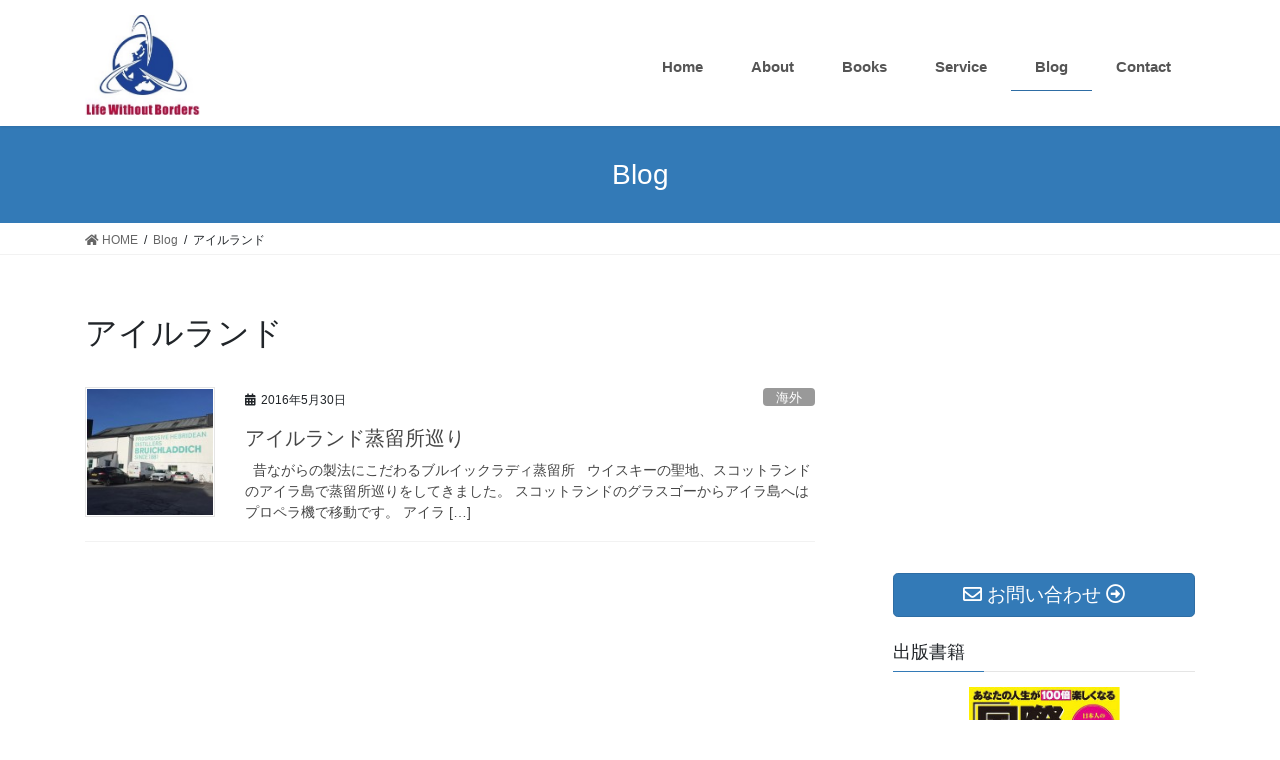

--- FILE ---
content_type: text/html; charset=UTF-8
request_url: https://life-without-borders.com/tag/%E3%82%A2%E3%82%A4%E3%83%AB%E3%83%A9%E3%83%B3%E3%83%89/
body_size: 12307
content:
<!DOCTYPE html>
<html lang="ja">
<head>
<meta charset="utf-8">
<meta http-equiv="X-UA-Compatible" content="IE=edge">
<meta name="viewport" content="width=device-width, initial-scale=1">
<title>アイルランド | 国際自由人公式サイト-Life Without Borders-</title>
<meta name='robots' content='max-image-preview:large' />
<link rel='dns-prefetch' href='//s.w.org' />
<link rel="alternate" type="application/rss+xml" title="国際自由人公式サイト-Life Without Borders- &raquo; フィード" href="https://life-without-borders.com/feed/" />
<link rel="alternate" type="application/rss+xml" title="国際自由人公式サイト-Life Without Borders- &raquo; コメントフィード" href="https://life-without-borders.com/comments/feed/" />
<link rel="alternate" type="application/rss+xml" title="国際自由人公式サイト-Life Without Borders- &raquo; アイルランド タグのフィード" href="https://life-without-borders.com/tag/%e3%82%a2%e3%82%a4%e3%83%ab%e3%83%a9%e3%83%b3%e3%83%89/feed/" />
<meta name="description" content="アイルランド について 国際自由人公式サイト-Life Without Borders- 国際自由人の公式サイト。世界に目覚めよう。そのとき、すべてが始まる。 国境を越えて、自分らしい人生をデザインする「国際自由人」になろう！" />		<script type="text/javascript">
			window._wpemojiSettings = {"baseUrl":"https:\/\/s.w.org\/images\/core\/emoji\/13.0.1\/72x72\/","ext":".png","svgUrl":"https:\/\/s.w.org\/images\/core\/emoji\/13.0.1\/svg\/","svgExt":".svg","source":{"concatemoji":"https:\/\/life-without-borders.com\/wp-includes\/js\/wp-emoji-release.min.js?ver=5.7.14"}};
			!function(e,a,t){var n,r,o,i=a.createElement("canvas"),p=i.getContext&&i.getContext("2d");function s(e,t){var a=String.fromCharCode;p.clearRect(0,0,i.width,i.height),p.fillText(a.apply(this,e),0,0);e=i.toDataURL();return p.clearRect(0,0,i.width,i.height),p.fillText(a.apply(this,t),0,0),e===i.toDataURL()}function c(e){var t=a.createElement("script");t.src=e,t.defer=t.type="text/javascript",a.getElementsByTagName("head")[0].appendChild(t)}for(o=Array("flag","emoji"),t.supports={everything:!0,everythingExceptFlag:!0},r=0;r<o.length;r++)t.supports[o[r]]=function(e){if(!p||!p.fillText)return!1;switch(p.textBaseline="top",p.font="600 32px Arial",e){case"flag":return s([127987,65039,8205,9895,65039],[127987,65039,8203,9895,65039])?!1:!s([55356,56826,55356,56819],[55356,56826,8203,55356,56819])&&!s([55356,57332,56128,56423,56128,56418,56128,56421,56128,56430,56128,56423,56128,56447],[55356,57332,8203,56128,56423,8203,56128,56418,8203,56128,56421,8203,56128,56430,8203,56128,56423,8203,56128,56447]);case"emoji":return!s([55357,56424,8205,55356,57212],[55357,56424,8203,55356,57212])}return!1}(o[r]),t.supports.everything=t.supports.everything&&t.supports[o[r]],"flag"!==o[r]&&(t.supports.everythingExceptFlag=t.supports.everythingExceptFlag&&t.supports[o[r]]);t.supports.everythingExceptFlag=t.supports.everythingExceptFlag&&!t.supports.flag,t.DOMReady=!1,t.readyCallback=function(){t.DOMReady=!0},t.supports.everything||(n=function(){t.readyCallback()},a.addEventListener?(a.addEventListener("DOMContentLoaded",n,!1),e.addEventListener("load",n,!1)):(e.attachEvent("onload",n),a.attachEvent("onreadystatechange",function(){"complete"===a.readyState&&t.readyCallback()})),(n=t.source||{}).concatemoji?c(n.concatemoji):n.wpemoji&&n.twemoji&&(c(n.twemoji),c(n.wpemoji)))}(window,document,window._wpemojiSettings);
		</script>
		<style type="text/css">
img.wp-smiley,
img.emoji {
	display: inline !important;
	border: none !important;
	box-shadow: none !important;
	height: 1em !important;
	width: 1em !important;
	margin: 0 .07em !important;
	vertical-align: -0.1em !important;
	background: none !important;
	padding: 0 !important;
}
</style>
	<link rel='stylesheet' id='vkExUnit_common_style-css'  href='https://life-without-borders.com/wp-content/plugins/vk-all-in-one-expansion-unit/assets/css/vkExUnit_style.css?ver=9.67.2.0' type='text/css' media='all' />
<style id='vkExUnit_common_style-inline-css' type='text/css'>
:root {--ver_page_top_button_url:url(https://life-without-borders.com/wp-content/plugins/vk-all-in-one-expansion-unit/assets/images/to-top-btn-icon.svg);}@font-face {font-weight: normal;font-style: normal;font-family: "vk_sns";src: url("https://life-without-borders.com/wp-content/plugins/vk-all-in-one-expansion-unit/inc/sns/icons/fonts/vk_sns.eot?-bq20cj");src: url("https://life-without-borders.com/wp-content/plugins/vk-all-in-one-expansion-unit/inc/sns/icons/fonts/vk_sns.eot?#iefix-bq20cj") format("embedded-opentype"),url("https://life-without-borders.com/wp-content/plugins/vk-all-in-one-expansion-unit/inc/sns/icons/fonts/vk_sns.woff?-bq20cj") format("woff"),url("https://life-without-borders.com/wp-content/plugins/vk-all-in-one-expansion-unit/inc/sns/icons/fonts/vk_sns.ttf?-bq20cj") format("truetype"),url("https://life-without-borders.com/wp-content/plugins/vk-all-in-one-expansion-unit/inc/sns/icons/fonts/vk_sns.svg?-bq20cj#vk_sns") format("svg");}
</style>
<link rel='stylesheet' id='wp-block-library-css'  href='https://life-without-borders.com/wp-includes/css/dist/block-library/style.min.css?ver=5.7.14' type='text/css' media='all' />
<link rel='stylesheet' id='contact-form-7-css'  href='https://life-without-borders.com/wp-content/plugins/contact-form-7/includes/css/styles.css?ver=5.4.2' type='text/css' media='all' />
<link rel='stylesheet' id='vk-swiper-style-css'  href='https://life-without-borders.com/wp-content/plugins/vk-blocks/inc/vk-swiper/package/assets/css/swiper.min.css?ver=5.4.5' type='text/css' media='all' />
<link rel='stylesheet' id='bootstrap-4-style-css'  href='https://life-without-borders.com/wp-content/themes/lightning/_g2/library/bootstrap-4/css/bootstrap.min.css?ver=4.5.0' type='text/css' media='all' />
<link rel='stylesheet' id='lightning-common-style-css'  href='https://life-without-borders.com/wp-content/themes/lightning/_g2/assets/css/common.css?ver=14.1.6' type='text/css' media='all' />
<style id='lightning-common-style-inline-css' type='text/css'>
/* vk-mobile-nav */:root {--vk-mobile-nav-menu-btn-bg-src: url("https://life-without-borders.com/wp-content/themes/lightning/_g2/inc/vk-mobile-nav/package//images/vk-menu-btn-black.svg");--vk-mobile-nav-menu-btn-close-bg-src: url("https://life-without-borders.com/wp-content/themes/lightning/_g2/inc/vk-mobile-nav/package//images/vk-menu-close-black.svg");--vk-menu-acc-icon-open-black-bg-src: url("https://life-without-borders.com/wp-content/themes/lightning/_g2/inc/vk-mobile-nav/package//images/vk-menu-acc-icon-open-black.svg");--vk-menu-acc-icon-open-white-bg-src: url("https://life-without-borders.com/wp-content/themes/lightning/_g2/inc/vk-mobile-nav/package//images/vk-menu-acc-icon-open-white.svg");--vk-menu-acc-icon-close-black-bg-src: url("https://life-without-borders.com/wp-content/themes/lightning/_g2/inc/vk-mobile-nav/package//images/vk-menu-close-black.svg");--vk-menu-acc-icon-close-white-bg-src: url("https://life-without-borders.com/wp-content/themes/lightning/_g2/inc/vk-mobile-nav/package//images/vk-menu-close-white.svg");}
</style>
<link rel='stylesheet' id='lightning-design-style-css'  href='https://life-without-borders.com/wp-content/themes/lightning/_g2/design-skin/origin2/css/style.css?ver=14.1.6' type='text/css' media='all' />
<style id='lightning-design-style-inline-css' type='text/css'>
/* ltg common custom */:root {--vk-menu-acc-btn-border-color:#333;--vk-color-primary:#337ab7;--vk-color-primary-dark:#2e6da4;--color-key:#337ab7;--color-key-dark:#2e6da4;}.veu_color_txt_key { color:#2e6da4 ; }.veu_color_bg_key { background-color:#2e6da4 ; }.veu_color_border_key { border-color:#2e6da4 ; }.btn-default { border-color:#337ab7;color:#337ab7;}.btn-default:focus,.btn-default:hover { border-color:#337ab7;background-color: #337ab7; }.wp-block-search__button,.btn-primary { background-color:#337ab7;border-color:#2e6da4; }.wp-block-search__button:focus,.wp-block-search__button:hover,.btn-primary:not(:disabled):not(.disabled):active,.btn-primary:focus,.btn-primary:hover { background-color:#2e6da4;border-color:#337ab7; }.btn-outline-primary { color : #337ab7 ; border-color:#337ab7; }.btn-outline-primary:not(:disabled):not(.disabled):active,.btn-outline-primary:focus,.btn-outline-primary:hover { color : #fff; background-color:#337ab7;border-color:#2e6da4; }a { color:#337ab7; }
.tagcloud a:before { font-family: "Font Awesome 5 Free";content: "\f02b";font-weight: bold; }
.media .media-body .media-heading a:hover { color:#337ab7; }@media (min-width: 768px){.gMenu > li:before,.gMenu > li.menu-item-has-children::after { border-bottom-color:#2e6da4 }.gMenu li li { background-color:#2e6da4 }.gMenu li li a:hover { background-color:#337ab7; }} /* @media (min-width: 768px) */.page-header { background-color:#337ab7; }h2,.mainSection-title { border-top-color:#337ab7; }h3:after,.subSection-title:after { border-bottom-color:#337ab7; }ul.page-numbers li span.page-numbers.current,.page-link dl .post-page-numbers.current { background-color:#337ab7; }.pager li > a { border-color:#337ab7;color:#337ab7;}.pager li > a:hover { background-color:#337ab7;color:#fff;}.siteFooter { border-top-color:#337ab7; }dt { border-left-color:#337ab7; }:root {--g_nav_main_acc_icon_open_url:url(https://life-without-borders.com/wp-content/themes/lightning/_g2/inc/vk-mobile-nav/package/images/vk-menu-acc-icon-open-black.svg);--g_nav_main_acc_icon_close_url: url(https://life-without-borders.com/wp-content/themes/lightning/_g2/inc/vk-mobile-nav/package/images/vk-menu-close-black.svg);--g_nav_sub_acc_icon_open_url: url(https://life-without-borders.com/wp-content/themes/lightning/_g2/inc/vk-mobile-nav/package/images/vk-menu-acc-icon-open-white.svg);--g_nav_sub_acc_icon_close_url: url(https://life-without-borders.com/wp-content/themes/lightning/_g2/inc/vk-mobile-nav/package/images/vk-menu-close-white.svg);}
</style>
<link rel='stylesheet' id='vk-blocks-build-css-css'  href='https://life-without-borders.com/wp-content/plugins/vk-blocks/inc/vk-blocks/build/block-build.css?ver=1.16.1' type='text/css' media='all' />
<style id='vk-blocks-build-css-inline-css' type='text/css'>
:root {--vk_flow-arrow: url(https://life-without-borders.com/wp-content/plugins/vk-blocks/inc/vk-blocks/images/arrow_bottom.svg);--vk_image-mask-wave01: url(https://life-without-borders.com/wp-content/plugins/vk-blocks/inc/vk-blocks/images/wave01.svg);--vk_image-mask-wave02: url(https://life-without-borders.com/wp-content/plugins/vk-blocks/inc/vk-blocks/images/wave02.svg);--vk_image-mask-wave03: url(https://life-without-borders.com/wp-content/plugins/vk-blocks/inc/vk-blocks/images/wave03.svg);--vk_image-mask-wave04: url(https://life-without-borders.com/wp-content/plugins/vk-blocks/inc/vk-blocks/images/wave04.svg);}

	:root {

		--vk-balloon-border-width:1px;

		--vk-balloon-speech-offset:-12px;
	}
	
</style>
<link rel='stylesheet' id='lightning-theme-style-css'  href='https://life-without-borders.com/wp-content/themes/lightning_child/style.css?ver=14.1.6' type='text/css' media='all' />
<link rel='stylesheet' id='vk-font-awesome-css'  href='https://life-without-borders.com/wp-content/themes/lightning/inc/font-awesome/package/versions/5/css/all.min.css?ver=5.13.0' type='text/css' media='all' />
<script type='text/javascript' src='https://life-without-borders.com/wp-includes/js/jquery/jquery.min.js?ver=3.5.1' id='jquery-core-js'></script>
<script type='text/javascript' src='https://life-without-borders.com/wp-includes/js/jquery/jquery-migrate.min.js?ver=3.3.2' id='jquery-migrate-js'></script>
<link rel="https://api.w.org/" href="https://life-without-borders.com/wp-json/" /><link rel="alternate" type="application/json" href="https://life-without-borders.com/wp-json/wp/v2/tags/230" /><link rel="EditURI" type="application/rsd+xml" title="RSD" href="https://life-without-borders.com/xmlrpc.php?rsd" />
<link rel="wlwmanifest" type="application/wlwmanifest+xml" href="https://life-without-borders.com/wp-includes/wlwmanifest.xml" /> 
<meta name="generator" content="WordPress 5.7.14" />
<style id="lightning-color-custom-for-plugins" type="text/css">/* ltg theme common */.color_key_bg,.color_key_bg_hover:hover{background-color: #337ab7;}.color_key_txt,.color_key_txt_hover:hover{color: #337ab7;}.color_key_border,.color_key_border_hover:hover{border-color: #337ab7;}.color_key_dark_bg,.color_key_dark_bg_hover:hover{background-color: #2e6da4;}.color_key_dark_txt,.color_key_dark_txt_hover:hover{color: #2e6da4;}.color_key_dark_border,.color_key_dark_border_hover:hover{border-color: #2e6da4;}</style><!-- [ VK All in One Expansion Unit OGP ] -->
<meta property="og:site_name" content="国際自由人公式サイト-Life Without Borders-" />
<meta property="og:url" content="https://life-without-borders.com/distilleries-in-ireland/" />
<meta property="og:title" content="アイルランド蒸留所巡り | 国際自由人公式サイト-Life Without Borders-" />
<meta property="og:description" content="アイルランド について 国際自由人公式サイト-Life Without Borders- 国際自由人の公式サイト。世界に目覚めよう。そのとき、すべてが始まる。 国境を越えて、自分らしい人生をデザインする「国際自由人」になろう！" />
<meta property="og:type" content="article" />
<!-- [ / VK All in One Expansion Unit OGP ] -->
<!-- [ VK All in One Expansion Unit twitter card ] -->
<meta name="twitter:card" content="summary_large_image">
<meta name="twitter:description" content="アイルランド について 国際自由人公式サイト-Life Without Borders- 国際自由人の公式サイト。世界に目覚めよう。そのとき、すべてが始まる。 国境を越えて、自分らしい人生をデザインする「国際自由人」になろう！">
<meta name="twitter:title" content="アイルランド蒸留所巡り | 国際自由人公式サイト-Life Without Borders-">
<meta name="twitter:url" content="https://life-without-borders.com/distilleries-in-ireland/">
	<meta name="twitter:domain" content="life-without-borders.com">
	<meta name="twitter:site" content="@markfujimura">
	<!-- [ / VK All in One Expansion Unit twitter card ] -->
	<link rel="icon" href="https://life-without-borders.com/wp-content/uploads/2016/01/cropped-LWB-logo_ja_w200-32x32.png" sizes="32x32" />
<link rel="icon" href="https://life-without-borders.com/wp-content/uploads/2016/01/cropped-LWB-logo_ja_w200-192x192.png" sizes="192x192" />
<link rel="apple-touch-icon" href="https://life-without-borders.com/wp-content/uploads/2016/01/cropped-LWB-logo_ja_w200-180x180.png" />
<meta name="msapplication-TileImage" content="https://life-without-borders.com/wp-content/uploads/2016/01/cropped-LWB-logo_ja_w200-270x270.png" />

</head>
<body class="archive tag tag-230 post-type-post vk-blocks sidebar-fix sidebar-fix-priority-top bootstrap4 device-pc fa_v5_css">
<a class="skip-link screen-reader-text" href="#main">コンテンツへスキップ</a>
<a class="skip-link screen-reader-text" href="#vk-mobile-nav">ナビゲーションに移動</a>
<header class="siteHeader">
		<div class="container siteHeadContainer">
		<div class="navbar-header">
						<p class="navbar-brand siteHeader_logo">
			<a href="https://life-without-borders.com/">
				<span><img src="https://life-without-borders.com/wp-content/uploads/2020/04/logo-lwb265-1.jpg" alt="国際自由人公式サイト-Life Without Borders-" /></span>
			</a>
			</p>
					</div>

					<div id="gMenu_outer" class="gMenu_outer">
				<nav class="menu-global-navigation-menu-container"><ul id="menu-global-navigation-menu" class="menu gMenu vk-menu-acc"><li id="menu-item-2760" class="menu-item menu-item-type-custom menu-item-object-custom menu-item-home"><a href="https://life-without-borders.com/"><strong class="gMenu_name">Home</strong></a></li>
<li id="menu-item-453" class="menu-item menu-item-type-post_type menu-item-object-page menu-item-has-children"><a href="https://life-without-borders.com/about/"><strong class="gMenu_name">About</strong></a>
<ul class="sub-menu">
	<li id="menu-item-2682" class="menu-item menu-item-type-post_type menu-item-object-page"><a href="https://life-without-borders.com/activities/">活動紹介</a></li>
	<li id="menu-item-454" class="menu-item menu-item-type-post_type menu-item-object-page"><a href="https://life-without-borders.com/media-history/">メディア出演・掲載</a></li>
</ul>
</li>
<li id="menu-item-455" class="menu-item menu-item-type-post_type menu-item-object-page"><a href="https://life-without-borders.com/books/"><strong class="gMenu_name">Books</strong></a></li>
<li id="menu-item-1252" class="menu-item menu-item-type-post_type menu-item-object-page"><a href="https://life-without-borders.com/service/"><strong class="gMenu_name">Service</strong></a></li>
<li id="menu-item-452" class="menu-item menu-item-type-post_type menu-item-object-page current_page_parent menu-item-has-children current-menu-ancestor"><a href="https://life-without-borders.com/blogs/"><strong class="gMenu_name">Blog</strong></a>
<ul class="sub-menu">
	<li id="menu-item-1495" class="menu-item menu-item-type-taxonomy menu-item-object-category"><a href="https://life-without-borders.com/category/way-of-living/">生き方・哲学</a></li>
	<li id="menu-item-1496" class="menu-item menu-item-type-taxonomy menu-item-object-category menu-item-has-children"><a href="https://life-without-borders.com/category/communication/">コミュニケーション</a>
	<ul class="sub-menu">
		<li id="menu-item-1497" class="menu-item menu-item-type-taxonomy menu-item-object-category"><a href="https://life-without-borders.com/category/communication/networking/">人脈作り</a></li>
	</ul>
</li>
	<li id="menu-item-770" class="menu-item menu-item-type-taxonomy menu-item-object-category menu-item-has-children"><a href="https://life-without-borders.com/category/child-raising/">子育て</a>
	<ul class="sub-menu">
		<li id="menu-item-771" class="menu-item menu-item-type-taxonomy menu-item-object-category"><a href="https://life-without-borders.com/category/child-raising/global/">グローバル環境</a></li>
		<li id="menu-item-834" class="menu-item menu-item-type-taxonomy menu-item-object-category"><a href="https://life-without-borders.com/category/child-raising/overseas-education-emigration/">留学・教育移住</a></li>
	</ul>
</li>
	<li id="menu-item-674" class="menu-item menu-item-type-taxonomy menu-item-object-category menu-item-has-children"><a href="https://life-without-borders.com/category/lifestyle/">ライフスタイル</a>
	<ul class="sub-menu">
		<li id="menu-item-675" class="menu-item menu-item-type-taxonomy menu-item-object-category menu-item-has-children"><a href="https://life-without-borders.com/category/lifestyle/overseas-life/">海外</a>
		<ul class="sub-menu">
			<li id="menu-item-1498" class="menu-item menu-item-type-taxonomy menu-item-object-category"><a href="https://life-without-borders.com/category/lifestyle/overseas-life/lifestyle-emigration/">移住</a></li>
			<li id="menu-item-730" class="menu-item menu-item-type-taxonomy menu-item-object-category menu-item-has-children"><a href="https://life-without-borders.com/category/lifestyle/overseas-life/overseas-info/">生活情報</a>
			<ul class="sub-menu">
				<li id="menu-item-731" class="menu-item menu-item-type-taxonomy menu-item-object-category"><a href="https://life-without-borders.com/category/lifestyle/overseas-life/overseas-info/netherlands/">オランダ</a></li>
			</ul>
</li>
			<li id="menu-item-676" class="menu-item menu-item-type-taxonomy menu-item-object-category menu-item-has-children"><a href="https://life-without-borders.com/category/lifestyle/overseas-life/overseas-thinking/">現地で感じること</a>
			<ul class="sub-menu">
				<li id="menu-item-677" class="menu-item menu-item-type-taxonomy menu-item-object-category"><a href="https://life-without-borders.com/category/lifestyle/overseas-life/overseas-thinking/overseas-beijing/">北京編</a></li>
			</ul>
</li>
			<li id="menu-item-1499" class="menu-item menu-item-type-taxonomy menu-item-object-category"><a href="https://life-without-borders.com/category/lifestyle/overseas-life/visa/">ビザ情報</a></li>
		</ul>
</li>
		<li id="menu-item-1500" class="menu-item menu-item-type-taxonomy menu-item-object-category"><a href="https://life-without-borders.com/category/lifestyle/health/">健康</a></li>
	</ul>
</li>
	<li id="menu-item-772" class="menu-item menu-item-type-taxonomy menu-item-object-category menu-item-has-children"><a href="https://life-without-borders.com/category/investment/">投資・資産形成</a>
	<ul class="sub-menu">
		<li id="menu-item-1501" class="menu-item menu-item-type-taxonomy menu-item-object-category"><a href="https://life-without-borders.com/category/investment/money-literacy/">教養</a></li>
	</ul>
</li>
	<li id="menu-item-799" class="menu-item menu-item-type-taxonomy menu-item-object-category menu-item-has-children"><a href="https://life-without-borders.com/category/work-style/">働き方</a>
	<ul class="sub-menu">
		<li id="menu-item-1502" class="menu-item menu-item-type-taxonomy menu-item-object-category"><a href="https://life-without-borders.com/category/work-style/work-in-japan/">日本</a></li>
		<li id="menu-item-1503" class="menu-item menu-item-type-taxonomy menu-item-object-category"><a href="https://life-without-borders.com/category/work-style/work-abroad/">海外</a></li>
	</ul>
</li>
	<li id="menu-item-1494" class="menu-item menu-item-type-taxonomy menu-item-object-category"><a href="https://life-without-borders.com/category/bridge-between-japan-and-overseas/">日本と海外の橋渡し</a></li>
	<li id="menu-item-1504" class="menu-item menu-item-type-taxonomy menu-item-object-category"><a href="https://life-without-borders.com/category/skillup/">スキルアップ</a></li>
	<li id="menu-item-457" class="menu-item menu-item-type-taxonomy menu-item-object-category"><a href="https://life-without-borders.com/category/kokusai-jiyujin/why-overseas-emigration/">なぜ海外移住したのか</a></li>
	<li id="menu-item-1505" class="menu-item menu-item-type-taxonomy menu-item-object-category"><a href="https://life-without-borders.com/category/services/">サービス関連</a></li>
</ul>
</li>
<li id="menu-item-456" class="menu-item menu-item-type-post_type menu-item-object-page"><a href="https://life-without-borders.com/contact/"><strong class="gMenu_name">Contact</strong></a></li>
</ul></nav>			</div>
			</div>
	</header>

<div class="section page-header"><div class="container"><div class="row"><div class="col-md-12">
<div class="page-header_pageTitle">
Blog</div>
</div></div></div></div><!-- [ /.page-header ] -->


<!-- [ .breadSection ] --><div class="section breadSection"><div class="container"><div class="row"><ol class="breadcrumb" itemtype="http://schema.org/BreadcrumbList"><li id="panHome" itemprop="itemListElement" itemscope itemtype="http://schema.org/ListItem"><a itemprop="item" href="https://life-without-borders.com/"><span itemprop="name"><i class="fa fa-home"></i> HOME</span></a></li><li itemprop="itemListElement" itemscope itemtype="http://schema.org/ListItem"><a itemprop="item" href="https://life-without-borders.com/blogs/"><span itemprop="name">Blog</span></a></li><li><span>アイルランド</span></li></ol></div></div></div><!-- [ /.breadSection ] -->

<div class="section siteContent">
<div class="container">
<div class="row">
<div class="col mainSection mainSection-col-two baseSection vk_posts-mainSection" id="main" role="main">

	<header class="archive-header"><h1 class="archive-header_title">アイルランド</h1></header>
<div class="postList">


	
		<article class="media">
<div id="post-1801" class="post-1801 post type-post status-publish format-standard has-post-thumbnail hentry category-overseas-life tag-230 tag-231">
		<div class="media-left postList_thumbnail">
		<a href="https://life-without-borders.com/distilleries-in-ireland/">
		<img width="150" height="150" src="https://life-without-borders.com/wp-content/uploads/2016/05/bruichlanddich-150x150.jpg" class="media-object wp-post-image" alt="" loading="lazy" />		</a>
	</div>
		<div class="media-body">
		<div class="entry-meta">


<span class="published entry-meta_items">2016年5月30日</span>

<span class="entry-meta_items entry-meta_updated">/ 最終更新日時 : <span class="updated">2016年5月30日</span></span>


	
	<span class="vcard author entry-meta_items entry-meta_items_author"><span class="fn">藤村 正憲</span></span>



<span class="entry-meta_items entry-meta_items_term"><a href="https://life-without-borders.com/category/lifestyle/overseas-life/" class="btn btn-xs btn-primary entry-meta_items_term_button" style="background-color:#999999;border:none;">海外</a></span>
</div>
		<h1 class="media-heading entry-title"><a href="https://life-without-borders.com/distilleries-in-ireland/">アイルランド蒸留所巡り</a></h1>
		<a href="https://life-without-borders.com/distilleries-in-ireland/" class="media-body_excerpt"><p>&nbsp; 昔ながらの製法にこだわるブルイックラディ蒸留所 &nbsp; ウイスキーの聖地、スコットランドのアイラ島で蒸留所巡りをしてきました。 スコットランドのグラスゴーからアイラ島へはプロペラ機で移動です。 アイラ [&hellip;]</p>
</a>
	</div>
</div>
</article>

	
	
	
</div><!-- [ /.postList ] -->

</div><!-- [ /.mainSection ] -->

	<div class="col subSection sideSection sideSection-col-two baseSection">
				<aside class="widget_text widget widget_custom_html" id="custom_html-3"><div class="textwidget custom-html-widget"><iframe width="" height="" src="https://www.youtube.com/embed/X73WwMFxpqk" frameborder="0" allow="accelerometer; autoplay; encrypted-media; gyroscope; picture-in-picture" allowfullscreen></iframe></div></aside><aside class="widget widget_vkexunit_contact" id="vkexunit_contact-2"><div class="veu_contact"><a href="https://life-without-borders.com" class="btn btn-primary btn-lg btn-block contact_bt"><span class="contact_bt_txt"><i class="far fa-envelope"></i> お問い合わせ <i class="far fa-arrow-alt-circle-right"></i></span></a></div></aside><aside class="widget_text widget widget_custom_html" id="custom_html-5"><h1 class="widget-title subSection-title">出版書籍</h1><div class="textwidget custom-html-widget"><div class="footer_book"><a href="https://amzn.to/2Yh5qwo">
<div class="footer_book_img"><img src="https://life-without-borders.com/wp-content/uploads/2015/02/kokusai-jiyujin1-1.jpg" /></div>
<div class="footer_book_title">あなたの人生が100倍楽しくなる「国際自由人」という生き方</div>
</a></div></div></aside><aside class="widget_text widget widget_custom_html" id="custom_html-6"><div class="textwidget custom-html-widget"><div class="footer_book"><a href="https://amzn.to/2YiGJQg">
<div class="footer_book_img"><img src="https://life-without-borders.com/wp-content/uploads/2015/02/kokusai-jiyujin2-1.jpg" /></div>
<div class="footer_book_title">国際自由人 人生の主役に立ち戻るための新しい生き方</div>
</a></div></div></aside><aside class="widget_text widget widget_custom_html" id="custom_html-7"><div class="textwidget custom-html-widget"><div class="footer_book"><a href="https://amzn.to/3d486BQ">
<div class="footer_book_img"><img src="https://life-without-borders.com/wp-content/uploads/2015/02/planning-to-make-happy-life-1.jpg" /></div>
<div class="footer_book_title">さあ、あなたも「世界一住みたい国」で幸せに暮らす計画を立ててみよう!</div></a></div></div></aside><aside class="widget_text widget widget_custom_html" id="custom_html-8"><div class="textwidget custom-html-widget"><div class="footer_book"><a href="https://amzn.to/2yX3KgK">
<div class="footer_book_img"><img src="https://life-without-borders.com/wp-content/uploads/2018/03/BD01B56F-FC70-43C5-90AF-2F20002006E6.jpeg" /></div>
<div class="footer_book_title">生き残るためのコミュニケーション</div></a></div></div></aside><aside class="widget_text widget widget_custom_html" id="custom_html-9"><div class="textwidget custom-html-widget"><div class="footer_book"><a href="https://amzn.to/2VT0AnD">
<div class="footer_book_img"><img src="https://life-without-borders.com/wp-content/uploads/2019/12/saikyo-kosodate-compressor.jpg" /></div>
<div class="footer_book_title">世界で通用する最強の子育て</div></a></div></div></aside><aside class="widget widget_vkexunit_banner" id="vkexunit_banner-2"><a href="https://note.com/markfujimura" class="veu_banner" target="_blank" ><img src="https://life-without-borders.com/wp-content/uploads/2020/07/note-logo-side-compressor.png" alt="note" /></a></aside>

<aside class="widget widget_postlist">
<h1 class="subSection-title">最近の投稿</h1>

  <div class="media">

	
	<div class="media-body">
	  <h4 class="media-heading"><a href="https://life-without-borders.com/%e3%83%a1%e3%83%b3%e3%82%bf%e3%83%ab%e3%83%98%e3%83%ab%e3%82%b9%ef%bc%9a%e7%b2%be%e7%a5%9e%e7%9a%84%e5%81%a5%e5%ba%b7%e3%81%8c%e6%88%90%e5%8a%9f%e3%81%ab%e4%b8%8e%e3%81%88%e3%82%8b%e5%bd%b1%e9%9f%bf/">メンタルヘルス：精神的健康が成功に与える影響</a></h4>
	  <div class="published entry-meta_items">2025年12月31日</div>
	</div>
  </div>


  <div class="media">

	
	<div class="media-body">
	  <h4 class="media-heading"><a href="https://life-without-borders.com/%e6%b4%bb%e5%8a%9b%e3%81%a8%e3%83%91%e3%83%95%e3%82%a9%e3%83%bc%e3%83%9e%e3%83%b3%e3%82%b9%ef%bc%9a%e4%bd%93%e8%aa%bf%e7%ae%a1%e7%90%86%e3%81%8b%e3%82%89%e5%a7%8b%e3%81%be%e3%82%8b%e6%88%90%e5%8a%9f/">活力とパフォーマンス：体調管理から始まる成功への道</a></h4>
	  <div class="published entry-meta_items">2025年11月30日</div>
	</div>
  </div>


  <div class="media">

	
	<div class="media-body">
	  <h4 class="media-heading"><a href="https://life-without-borders.com/%e5%81%a5%e5%ba%b7%e3%81%a8%e6%88%90%e5%8a%9f%ef%bc%9a%e4%ba%92%e3%81%84%e3%81%ab%e5%bd%b1%e9%9f%bf%e3%81%99%e3%82%8b2%e3%81%a4%e3%81%ae%e8%a6%81%e7%b4%a0/">健康と成功：互いに影響する2つの要素</a></h4>
	  <div class="published entry-meta_items">2025年10月31日</div>
	</div>
  </div>


  <div class="media">

	
	<div class="media-body">
	  <h4 class="media-heading"><a href="https://life-without-borders.com/%e7%b5%8c%e6%b8%88%e7%9a%84%e3%81%aa%e6%88%90%e5%8a%9f%e3%81%a8%e5%80%8b%e4%ba%ba%e3%81%ae%e5%b9%b8%e3%81%9b%ef%bc%9a%e6%88%90%e5%8a%9f%e3%82%92%e5%ae%9a%e7%be%a9%e3%81%99%e3%82%8b/">経済的な成功と個人の幸せ：成功を定義する</a></h4>
	  <div class="published entry-meta_items">2025年9月30日</div>
	</div>
  </div>


  <div class="media">

	
	<div class="media-body">
	  <h4 class="media-heading"><a href="https://life-without-borders.com/%e7%b5%8c%e6%b8%88%e7%9a%84%e3%81%aa%e3%83%aa%e3%82%b9%e3%82%af%e3%82%92%e7%90%86%e8%a7%a3%e3%81%97%e3%80%81%e5%af%be%e7%ad%96%e3%81%99%e3%82%8b%e6%96%b9%e6%b3%95/">経済的なリスクを理解し、対策する方法</a></h4>
	  <div class="published entry-meta_items">2025年8月30日</div>
	</div>
  </div>


  <div class="media">

	
	<div class="media-body">
	  <h4 class="media-heading"><a href="https://life-without-borders.com/%e3%83%95%e3%82%a1%e3%82%a4%e3%83%8a%e3%83%b3%e3%82%b7%e3%83%a3%e3%83%ab%e3%83%bb%e3%83%aa%e3%83%86%e3%83%a9%e3%82%b7%e3%83%bc%e3%81%ae%e5%90%91%e4%b8%8a/">ファイナンシャル・リテラシーの向上</a></h4>
	  <div class="published entry-meta_items">2025年7月31日</div>
	</div>
  </div>


  <div class="media">

	
	<div class="media-body">
	  <h4 class="media-heading"><a href="https://life-without-borders.com/%e7%b5%8c%e6%b8%88%e7%9a%84%e3%81%aa%e6%88%90%e5%8a%9f%e3%81%a8%e7%94%9f%e6%b4%bb%e3%81%ae%e8%b3%aa%ef%bc%9a%e3%83%90%e3%83%a9%e3%83%b3%e3%82%b9%e3%81%ae%e5%8f%96%e3%82%8a%e6%96%b9/">経済的な成功と生活の質：バランスの取り方</a></h4>
	  <div class="published entry-meta_items">2025年6月30日</div>
	</div>
  </div>


  <div class="media">

	
	<div class="media-body">
	  <h4 class="media-heading"><a href="https://life-without-borders.com/%e8%b2%a0%e5%82%b5%e3%81%8b%e3%82%89%e3%81%ae%e8%a7%a3%e6%94%be%ef%bc%9a%e8%b2%a0%e3%81%ae%e3%82%b9%e3%83%91%e3%82%a4%e3%83%a9%e3%83%ab%e3%82%92%e9%81%bf%e3%81%91%e3%82%8b%e6%96%b9%e6%b3%95/">負債からの解放：負のスパイラルを避ける方法</a></h4>
	  <div class="published entry-meta_items">2025年5月31日</div>
	</div>
  </div>


  <div class="media">

	
	<div class="media-body">
	  <h4 class="media-heading"><a href="https://life-without-borders.com/%e8%b2%af%e8%93%84%e3%81%a8%e7%af%80%e7%b4%84%ef%bc%9a%e5%9f%ba%e6%9c%ac%e7%9a%84%e3%81%aa%e7%b5%8c%e6%b8%88%e7%9a%84%e8%87%aa%e7%94%b1%e3%81%b8%e3%81%ae%e9%81%93/">貯蓄と節約：基本的な経済的自由への道</a></h4>
	  <div class="published entry-meta_items">2025年4月30日</div>
	</div>
  </div>


  <div class="media">

	
	<div class="media-body">
	  <h4 class="media-heading"><a href="https://life-without-borders.com/%e5%8f%8e%e5%85%a5%e6%ba%90%e3%82%92%e5%a2%97%e3%82%84%e3%81%99%e6%96%b9%e6%b3%95%ef%bc%9a%e5%89%af%e6%a5%ad%e3%81%a8%e4%ba%8b%e6%a5%ad%e3%81%ae%e5%8f%af%e8%83%bd%e6%80%a7/">収入源を増やす方法：副業と事業の可能性</a></h4>
	  <div class="published entry-meta_items">2025年3月31日</div>
	</div>
  </div>

</aside>

<aside class="widget widget_categories widget_link_list">
<nav class="localNav">
<h1 class="subSection-title">カテゴリー</h1>
<ul>
		<li class="cat-item cat-item-224"><a href="https://life-without-borders.com/category/communication/">コミュニケーション</a>
<ul class='children'>
	<li class="cat-item cat-item-225"><a href="https://life-without-borders.com/category/communication/networking/">人脈作り</a>
</li>
</ul>
</li>
	<li class="cat-item cat-item-48"><a href="https://life-without-borders.com/category/services/">サービス関連</a>
<ul class='children'>
	<li class="cat-item cat-item-49"><a href="https://life-without-borders.com/category/services/publish-books-support/">出版支援サービス</a>
</li>
	<li class="cat-item cat-item-50"><a href="https://life-without-borders.com/category/services/overseas-expansion-support/">海外進出サポート</a>
</li>
</ul>
</li>
	<li class="cat-item cat-item-28"><a href="https://life-without-borders.com/category/skillup/">スキルアップ</a>
<ul class='children'>
	<li class="cat-item cat-item-30"><a href="https://life-without-borders.com/category/skillup/skillup-english/">英語</a>
</li>
</ul>
</li>
	<li class="cat-item cat-item-217"><a href="https://life-without-borders.com/category/seminar/">セミナー・講演会情報</a>
</li>
	<li class="cat-item cat-item-42"><a href="https://life-without-borders.com/category/lifestyle/">ライフスタイル</a>
<ul class='children'>
	<li class="cat-item cat-item-47"><a href="https://life-without-borders.com/category/lifestyle/health/">健康</a>
</li>
	<li class="cat-item cat-item-101"><a href="https://life-without-borders.com/category/lifestyle/lifestyle-japan/">日本</a>
</li>
	<li class="cat-item cat-item-43"><a href="https://life-without-borders.com/category/lifestyle/overseas-life/">海外</a>
	<ul class='children'>
	<li class="cat-item cat-item-188"><a href="https://life-without-borders.com/category/lifestyle/overseas-life/visa/">ビザ情報</a>
</li>
	<li class="cat-item cat-item-46"><a href="https://life-without-borders.com/category/lifestyle/overseas-life/overseas-thinking/">現地で感じること</a>
		<ul class='children'>
	<li class="cat-item cat-item-109"><a href="https://life-without-borders.com/category/lifestyle/overseas-life/overseas-thinking/overseas-beijing/">北京編</a>
</li>
		</ul>
</li>
	<li class="cat-item cat-item-45"><a href="https://life-without-borders.com/category/lifestyle/overseas-life/overseas-info/">生活情報</a>
		<ul class='children'>
	<li class="cat-item cat-item-128"><a href="https://life-without-borders.com/category/lifestyle/overseas-life/overseas-info/netherlands/">オランダ</a>
</li>
		</ul>
</li>
	<li class="cat-item cat-item-44"><a href="https://life-without-borders.com/category/lifestyle/overseas-life/lifestyle-emigration/">移住</a>
</li>
	</ul>
</li>
</ul>
</li>
	<li class="cat-item cat-item-20"><a href="https://life-without-borders.com/category/work-style/">働き方</a>
<ul class='children'>
	<li class="cat-item cat-item-21"><a href="https://life-without-borders.com/category/work-style/work-in-japan/">日本</a>
	<ul class='children'>
	<li class="cat-item cat-item-23"><a href="https://life-without-borders.com/category/work-style/work-in-japan/employment-in-japan/">就職</a>
</li>
	<li class="cat-item cat-item-24"><a href="https://life-without-borders.com/category/work-style/work-in-japan/self-employment-in-japan/">独立・起業</a>
</li>
	</ul>
</li>
	<li class="cat-item cat-item-22"><a href="https://life-without-borders.com/category/work-style/work-abroad/">海外</a>
	<ul class='children'>
	<li class="cat-item cat-item-26"><a href="https://life-without-borders.com/category/work-style/work-abroad/employment-abroad/">就職</a>
</li>
	<li class="cat-item cat-item-27"><a href="https://life-without-borders.com/category/work-style/work-abroad/self-employment-abroad/">独立</a>
</li>
	</ul>
</li>
</ul>
</li>
	<li class="cat-item cat-item-57"><a href="https://life-without-borders.com/category/kokusai-jiyujin/">国際自由人シリーズ</a>
<ul class='children'>
	<li class="cat-item cat-item-58"><a href="https://life-without-borders.com/category/kokusai-jiyujin/why-overseas-emigration/">なぜ海外移住したのか</a>
</li>
</ul>
</li>
	<li class="cat-item cat-item-1"><a href="https://life-without-borders.com/category/child-raising/">子育て</a>
<ul class='children'>
	<li class="cat-item cat-item-18"><a href="https://life-without-borders.com/category/child-raising/global/">グローバル環境</a>
</li>
	<li class="cat-item cat-item-19"><a href="https://life-without-borders.com/category/child-raising/work/">仕事</a>
</li>
	<li class="cat-item cat-item-15"><a href="https://life-without-borders.com/category/child-raising/overseas-education-emigration/">留学・教育移住</a>
</li>
	<li class="cat-item cat-item-16"><a href="https://life-without-borders.com/category/child-raising/education-english/">英語</a>
</li>
</ul>
</li>
	<li class="cat-item cat-item-33"><a href="https://life-without-borders.com/category/investment/">投資・資産形成</a>
<ul class='children'>
	<li class="cat-item cat-item-34"><a href="https://life-without-borders.com/category/investment/real-estate/">不動産</a>
	<ul class='children'>
	<li class="cat-item cat-item-36"><a href="https://life-without-borders.com/category/investment/real-estate/real-estate-overseas/">海外</a>
</li>
	</ul>
</li>
	<li class="cat-item cat-item-37"><a href="https://life-without-borders.com/category/investment/money-literacy/">教養</a>
	<ul class='children'>
	<li class="cat-item cat-item-40"><a href="https://life-without-borders.com/category/investment/money-literacy/how-to-increase-money/">増やし方</a>
</li>
	<li class="cat-item cat-item-41"><a href="https://life-without-borders.com/category/investment/money-literacy/how-to-protect-money/">守り方</a>
</li>
	<li class="cat-item cat-item-38"><a href="https://life-without-borders.com/category/investment/money-literacy/how-to-earn-money/">稼ぎ方</a>
</li>
	</ul>
</li>
</ul>
</li>
	<li class="cat-item cat-item-223"><a href="https://life-without-borders.com/category/bridge-between-japan-and-overseas/">日本と海外の橋渡し</a>
</li>
	<li class="cat-item cat-item-32"><a href="https://life-without-borders.com/category/way-of-living/">生き方・哲学</a>
</li>
</ul>
</nav>
</aside>

<aside class="widget widget_archive widget_link_list">
<nav class="localNav">
<h1 class="subSection-title">アーカイブ</h1>
<ul>
		<li><a href='https://life-without-borders.com/2025/12/'>2025年12月</a></li>
	<li><a href='https://life-without-borders.com/2025/11/'>2025年11月</a></li>
	<li><a href='https://life-without-borders.com/2025/10/'>2025年10月</a></li>
	<li><a href='https://life-without-borders.com/2025/09/'>2025年9月</a></li>
	<li><a href='https://life-without-borders.com/2025/08/'>2025年8月</a></li>
	<li><a href='https://life-without-borders.com/2025/07/'>2025年7月</a></li>
	<li><a href='https://life-without-borders.com/2025/06/'>2025年6月</a></li>
	<li><a href='https://life-without-borders.com/2025/05/'>2025年5月</a></li>
	<li><a href='https://life-without-borders.com/2025/04/'>2025年4月</a></li>
	<li><a href='https://life-without-borders.com/2025/03/'>2025年3月</a></li>
	<li><a href='https://life-without-borders.com/2025/02/'>2025年2月</a></li>
	<li><a href='https://life-without-borders.com/2025/01/'>2025年1月</a></li>
	<li><a href='https://life-without-borders.com/2024/12/'>2024年12月</a></li>
	<li><a href='https://life-without-borders.com/2024/11/'>2024年11月</a></li>
	<li><a href='https://life-without-borders.com/2024/10/'>2024年10月</a></li>
	<li><a href='https://life-without-borders.com/2024/09/'>2024年9月</a></li>
	<li><a href='https://life-without-borders.com/2024/08/'>2024年8月</a></li>
	<li><a href='https://life-without-borders.com/2024/07/'>2024年7月</a></li>
	<li><a href='https://life-without-borders.com/2024/06/'>2024年6月</a></li>
	<li><a href='https://life-without-borders.com/2024/05/'>2024年5月</a></li>
	<li><a href='https://life-without-borders.com/2024/04/'>2024年4月</a></li>
	<li><a href='https://life-without-borders.com/2024/03/'>2024年3月</a></li>
	<li><a href='https://life-without-borders.com/2024/02/'>2024年2月</a></li>
	<li><a href='https://life-without-borders.com/2024/01/'>2024年1月</a></li>
	<li><a href='https://life-without-borders.com/2023/12/'>2023年12月</a></li>
	<li><a href='https://life-without-borders.com/2023/11/'>2023年11月</a></li>
	<li><a href='https://life-without-borders.com/2023/10/'>2023年10月</a></li>
	<li><a href='https://life-without-borders.com/2023/09/'>2023年9月</a></li>
	<li><a href='https://life-without-borders.com/2023/08/'>2023年8月</a></li>
	<li><a href='https://life-without-borders.com/2023/07/'>2023年7月</a></li>
	<li><a href='https://life-without-borders.com/2023/06/'>2023年6月</a></li>
	<li><a href='https://life-without-borders.com/2023/05/'>2023年5月</a></li>
	<li><a href='https://life-without-borders.com/2023/04/'>2023年4月</a></li>
	<li><a href='https://life-without-borders.com/2023/03/'>2023年3月</a></li>
	<li><a href='https://life-without-borders.com/2023/02/'>2023年2月</a></li>
	<li><a href='https://life-without-borders.com/2023/01/'>2023年1月</a></li>
	<li><a href='https://life-without-borders.com/2022/11/'>2022年11月</a></li>
	<li><a href='https://life-without-borders.com/2022/10/'>2022年10月</a></li>
	<li><a href='https://life-without-borders.com/2022/09/'>2022年9月</a></li>
	<li><a href='https://life-without-borders.com/2022/08/'>2022年8月</a></li>
	<li><a href='https://life-without-borders.com/2022/07/'>2022年7月</a></li>
	<li><a href='https://life-without-borders.com/2022/05/'>2022年5月</a></li>
	<li><a href='https://life-without-borders.com/2022/04/'>2022年4月</a></li>
	<li><a href='https://life-without-borders.com/2022/02/'>2022年2月</a></li>
	<li><a href='https://life-without-borders.com/2022/01/'>2022年1月</a></li>
	<li><a href='https://life-without-borders.com/2021/12/'>2021年12月</a></li>
	<li><a href='https://life-without-borders.com/2021/11/'>2021年11月</a></li>
	<li><a href='https://life-without-borders.com/2021/04/'>2021年4月</a></li>
	<li><a href='https://life-without-borders.com/2021/03/'>2021年3月</a></li>
	<li><a href='https://life-without-borders.com/2021/01/'>2021年1月</a></li>
	<li><a href='https://life-without-borders.com/2020/11/'>2020年11月</a></li>
	<li><a href='https://life-without-borders.com/2020/09/'>2020年9月</a></li>
	<li><a href='https://life-without-borders.com/2020/08/'>2020年8月</a></li>
	<li><a href='https://life-without-borders.com/2020/06/'>2020年6月</a></li>
	<li><a href='https://life-without-borders.com/2020/05/'>2020年5月</a></li>
	<li><a href='https://life-without-borders.com/2020/04/'>2020年4月</a></li>
	<li><a href='https://life-without-borders.com/2019/08/'>2019年8月</a></li>
	<li><a href='https://life-without-borders.com/2018/09/'>2018年9月</a></li>
	<li><a href='https://life-without-borders.com/2018/07/'>2018年7月</a></li>
	<li><a href='https://life-without-borders.com/2018/04/'>2018年4月</a></li>
	<li><a href='https://life-without-borders.com/2018/03/'>2018年3月</a></li>
	<li><a href='https://life-without-borders.com/2018/02/'>2018年2月</a></li>
	<li><a href='https://life-without-borders.com/2018/01/'>2018年1月</a></li>
	<li><a href='https://life-without-borders.com/2017/11/'>2017年11月</a></li>
	<li><a href='https://life-without-borders.com/2017/09/'>2017年9月</a></li>
	<li><a href='https://life-without-borders.com/2017/08/'>2017年8月</a></li>
	<li><a href='https://life-without-borders.com/2017/05/'>2017年5月</a></li>
	<li><a href='https://life-without-borders.com/2017/04/'>2017年4月</a></li>
	<li><a href='https://life-without-borders.com/2017/03/'>2017年3月</a></li>
	<li><a href='https://life-without-borders.com/2017/02/'>2017年2月</a></li>
	<li><a href='https://life-without-borders.com/2017/01/'>2017年1月</a></li>
	<li><a href='https://life-without-borders.com/2016/12/'>2016年12月</a></li>
	<li><a href='https://life-without-borders.com/2016/11/'>2016年11月</a></li>
	<li><a href='https://life-without-borders.com/2016/10/'>2016年10月</a></li>
	<li><a href='https://life-without-borders.com/2016/09/'>2016年9月</a></li>
	<li><a href='https://life-without-borders.com/2016/08/'>2016年8月</a></li>
	<li><a href='https://life-without-borders.com/2016/07/'>2016年7月</a></li>
	<li><a href='https://life-without-borders.com/2016/06/'>2016年6月</a></li>
	<li><a href='https://life-without-borders.com/2016/05/'>2016年5月</a></li>
	<li><a href='https://life-without-borders.com/2016/04/'>2016年4月</a></li>
	<li><a href='https://life-without-borders.com/2016/03/'>2016年3月</a></li>
	<li><a href='https://life-without-borders.com/2016/02/'>2016年2月</a></li>
	<li><a href='https://life-without-borders.com/2016/01/'>2016年1月</a></li>
	<li><a href='https://life-without-borders.com/2015/12/'>2015年12月</a></li>
	<li><a href='https://life-without-borders.com/2015/11/'>2015年11月</a></li>
	<li><a href='https://life-without-borders.com/2015/10/'>2015年10月</a></li>
	<li><a href='https://life-without-borders.com/2015/09/'>2015年9月</a></li>
	<li><a href='https://life-without-borders.com/2015/08/'>2015年8月</a></li>
	<li><a href='https://life-without-borders.com/2015/07/'>2015年7月</a></li>
	<li><a href='https://life-without-borders.com/2015/04/'>2015年4月</a></li>
	<li><a href='https://life-without-borders.com/2015/03/'>2015年3月</a></li>
	<li><a href='https://life-without-borders.com/2015/02/'>2015年2月</a></li>
	<li><a href='https://life-without-borders.com/2015/01/'>2015年1月</a></li>
	<li><a href='https://life-without-borders.com/2014/11/'>2014年11月</a></li>
</ul>
</nav>
</aside>

<aside class="widget widget_vk_twitter_widget" id="vk_twitter_widget-2"><div class="vk-teitter-plugin"><h1 class="widget-title subSection-title">Twitter</h1>	<a class="twitter-timeline" href="https://twitter.com/markfujimura?ref_src=twsrc%5Etfw" data-height="400" data-theme="light" data-link-color="" data-chrome="noheader nofooter">
	</a>
	</div></aside><aside class="widget widget_vkexunit_fbpageplugin" id="vkexunit_fbpageplugin-3"><div class="veu_fbPagePlugin"><h1 class="widget-title subSection-title">Facebook</h1>
		<div class="fbPagePlugin_body">
			<div class="fb-page" data-href="https://www.facebook.com/fujimura.masanori/" data-width="500"  data-height="500" data-hide-cover="false" data-show-facepile="false" data-show-posts="true">
				<div class="fb-xfbml-parse-ignore">
					<blockquote cite="https://www.facebook.com/fujimura.masanori/">
					<a href="https://www.facebook.com/fujimura.masanori/">Facebook page</a>
					</blockquote>
				</div>
			</div>
		</div>

		</div></aside>			</div><!-- [ /.subSection ] -->


</div><!-- [ /.row ] -->
</div><!-- [ /.container ] -->
</div><!-- [ /.siteContent ] -->


<footer class="section siteFooter">
			<div class="footerMenu">
			<div class="container">
				<nav class="menu-footer-menu-container"><ul id="menu-footer-menu" class="menu nav"><li id="menu-item-2687" class="menu-item menu-item-type-post_type menu-item-object-page menu-item-home menu-item-2687"><a href="https://life-without-borders.com/">Home</a></li>
<li id="menu-item-107" class="menu-item menu-item-type-post_type menu-item-object-page menu-item-107"><a title="Profile" href="https://life-without-borders.com/about/">About</a></li>
<li id="menu-item-1735" class="menu-item menu-item-type-post_type menu-item-object-page menu-item-1735"><a href="https://life-without-borders.com/activities/">活動紹介</a></li>
<li id="menu-item-203" class="menu-item menu-item-type-post_type menu-item-object-page menu-item-203"><a title="Media-history" href="https://life-without-borders.com/media-history/">メディア出演・掲載</a></li>
<li id="menu-item-2689" class="menu-item menu-item-type-post_type menu-item-object-page menu-item-2689"><a href="https://life-without-borders.com/books/">Books</a></li>
<li id="menu-item-1253" class="menu-item menu-item-type-post_type menu-item-object-page menu-item-1253"><a href="https://life-without-borders.com/service/">Service</a></li>
<li id="menu-item-2688" class="menu-item menu-item-type-post_type menu-item-object-page current_page_parent menu-item-2688 current-menu-ancestor"><a href="https://life-without-borders.com/blogs/">Blog</a></li>
<li id="menu-item-108" class="menu-item menu-item-type-post_type menu-item-object-page menu-item-108"><a title="Contact" href="https://life-without-borders.com/contact/">Contact</a></li>
<li id="menu-item-2686" class="menu-item menu-item-type-post_type menu-item-object-page menu-item-2686"><a href="https://life-without-borders.com/privacy-policy/">プライバシーポリシー</a></li>
</ul></nav>			</div>
		</div>
			
	
	<div class="container sectionBox copySection text-center">
			<p>Copyright &copy; 国際自由人公式サイト-Life Without Borders- All Rights Reserved.</p><p>Powered by <a href="https://wordpress.org/">WordPress</a> with <a href="https://lightning.nagoya/ja/" target="_blank" title="無料 WordPress テーマ Lightning"> Lightning Theme</a> &amp; <a href="https://ex-unit.nagoya/ja/" target="_blank">VK All in One Expansion Unit</a> by <a href="https://www.vektor-inc.co.jp/" target="_blank">Vektor,Inc.</a> technology.</p>	</div>
</footer>
<a href="#top" id="page_top" class="page_top_btn">PAGE TOP</a><div id="vk-mobile-nav-menu-btn" class="vk-mobile-nav-menu-btn">MENU</div><div class="vk-mobile-nav vk-mobile-nav-drop-in" id="vk-mobile-nav"><nav class="vk-mobile-nav-menu-outer" role="navigation"><ul id="menu-global-navigation-menu-1" class="vk-menu-acc menu"><li id="menu-item-2760" class="menu-item menu-item-type-custom menu-item-object-custom menu-item-home menu-item-2760"><a href="https://life-without-borders.com/">Home</a></li>
<li id="menu-item-453" class="menu-item menu-item-type-post_type menu-item-object-page menu-item-has-children menu-item-453"><a href="https://life-without-borders.com/about/">About</a>
<ul class="sub-menu">
	<li id="menu-item-2682" class="menu-item menu-item-type-post_type menu-item-object-page menu-item-2682"><a href="https://life-without-borders.com/activities/">活動紹介</a></li>
	<li id="menu-item-454" class="menu-item menu-item-type-post_type menu-item-object-page menu-item-454"><a href="https://life-without-borders.com/media-history/">メディア出演・掲載</a></li>
</ul>
</li>
<li id="menu-item-455" class="menu-item menu-item-type-post_type menu-item-object-page menu-item-455"><a href="https://life-without-borders.com/books/">Books</a></li>
<li id="menu-item-1252" class="menu-item menu-item-type-post_type menu-item-object-page menu-item-1252"><a href="https://life-without-borders.com/service/">Service</a></li>
<li id="menu-item-452" class="menu-item menu-item-type-post_type menu-item-object-page current_page_parent menu-item-has-children menu-item-452 current-menu-ancestor"><a href="https://life-without-borders.com/blogs/">Blog</a>
<ul class="sub-menu">
	<li id="menu-item-1495" class="menu-item menu-item-type-taxonomy menu-item-object-category menu-item-1495"><a href="https://life-without-borders.com/category/way-of-living/">生き方・哲学</a></li>
	<li id="menu-item-1496" class="menu-item menu-item-type-taxonomy menu-item-object-category menu-item-has-children menu-item-1496"><a href="https://life-without-borders.com/category/communication/">コミュニケーション</a>
	<ul class="sub-menu">
		<li id="menu-item-1497" class="menu-item menu-item-type-taxonomy menu-item-object-category menu-item-1497"><a href="https://life-without-borders.com/category/communication/networking/">人脈作り</a></li>
	</ul>
</li>
	<li id="menu-item-770" class="menu-item menu-item-type-taxonomy menu-item-object-category menu-item-has-children menu-item-770"><a href="https://life-without-borders.com/category/child-raising/">子育て</a>
	<ul class="sub-menu">
		<li id="menu-item-771" class="menu-item menu-item-type-taxonomy menu-item-object-category menu-item-771"><a href="https://life-without-borders.com/category/child-raising/global/">グローバル環境</a></li>
		<li id="menu-item-834" class="menu-item menu-item-type-taxonomy menu-item-object-category menu-item-834"><a href="https://life-without-borders.com/category/child-raising/overseas-education-emigration/">留学・教育移住</a></li>
	</ul>
</li>
	<li id="menu-item-674" class="menu-item menu-item-type-taxonomy menu-item-object-category menu-item-has-children menu-item-674"><a href="https://life-without-borders.com/category/lifestyle/">ライフスタイル</a>
	<ul class="sub-menu">
		<li id="menu-item-675" class="menu-item menu-item-type-taxonomy menu-item-object-category menu-item-has-children menu-item-675"><a href="https://life-without-borders.com/category/lifestyle/overseas-life/">海外</a>
		<ul class="sub-menu">
			<li id="menu-item-1498" class="menu-item menu-item-type-taxonomy menu-item-object-category menu-item-1498"><a href="https://life-without-borders.com/category/lifestyle/overseas-life/lifestyle-emigration/">移住</a></li>
			<li id="menu-item-730" class="menu-item menu-item-type-taxonomy menu-item-object-category menu-item-has-children menu-item-730"><a href="https://life-without-borders.com/category/lifestyle/overseas-life/overseas-info/">生活情報</a>
			<ul class="sub-menu">
				<li id="menu-item-731" class="menu-item menu-item-type-taxonomy menu-item-object-category menu-item-731"><a href="https://life-without-borders.com/category/lifestyle/overseas-life/overseas-info/netherlands/">オランダ</a></li>
			</ul>
</li>
			<li id="menu-item-676" class="menu-item menu-item-type-taxonomy menu-item-object-category menu-item-has-children menu-item-676"><a href="https://life-without-borders.com/category/lifestyle/overseas-life/overseas-thinking/">現地で感じること</a>
			<ul class="sub-menu">
				<li id="menu-item-677" class="menu-item menu-item-type-taxonomy menu-item-object-category menu-item-677"><a href="https://life-without-borders.com/category/lifestyle/overseas-life/overseas-thinking/overseas-beijing/">北京編</a></li>
			</ul>
</li>
			<li id="menu-item-1499" class="menu-item menu-item-type-taxonomy menu-item-object-category menu-item-1499"><a href="https://life-without-borders.com/category/lifestyle/overseas-life/visa/">ビザ情報</a></li>
		</ul>
</li>
		<li id="menu-item-1500" class="menu-item menu-item-type-taxonomy menu-item-object-category menu-item-1500"><a href="https://life-without-borders.com/category/lifestyle/health/">健康</a></li>
	</ul>
</li>
	<li id="menu-item-772" class="menu-item menu-item-type-taxonomy menu-item-object-category menu-item-has-children menu-item-772"><a href="https://life-without-borders.com/category/investment/">投資・資産形成</a>
	<ul class="sub-menu">
		<li id="menu-item-1501" class="menu-item menu-item-type-taxonomy menu-item-object-category menu-item-1501"><a href="https://life-without-borders.com/category/investment/money-literacy/">教養</a></li>
	</ul>
</li>
	<li id="menu-item-799" class="menu-item menu-item-type-taxonomy menu-item-object-category menu-item-has-children menu-item-799"><a href="https://life-without-borders.com/category/work-style/">働き方</a>
	<ul class="sub-menu">
		<li id="menu-item-1502" class="menu-item menu-item-type-taxonomy menu-item-object-category menu-item-1502"><a href="https://life-without-borders.com/category/work-style/work-in-japan/">日本</a></li>
		<li id="menu-item-1503" class="menu-item menu-item-type-taxonomy menu-item-object-category menu-item-1503"><a href="https://life-without-borders.com/category/work-style/work-abroad/">海外</a></li>
	</ul>
</li>
	<li id="menu-item-1494" class="menu-item menu-item-type-taxonomy menu-item-object-category menu-item-1494"><a href="https://life-without-borders.com/category/bridge-between-japan-and-overseas/">日本と海外の橋渡し</a></li>
	<li id="menu-item-1504" class="menu-item menu-item-type-taxonomy menu-item-object-category menu-item-1504"><a href="https://life-without-borders.com/category/skillup/">スキルアップ</a></li>
	<li id="menu-item-457" class="menu-item menu-item-type-taxonomy menu-item-object-category menu-item-457"><a href="https://life-without-borders.com/category/kokusai-jiyujin/why-overseas-emigration/">なぜ海外移住したのか</a></li>
	<li id="menu-item-1505" class="menu-item menu-item-type-taxonomy menu-item-object-category menu-item-1505"><a href="https://life-without-borders.com/category/services/">サービス関連</a></li>
</ul>
</li>
<li id="menu-item-456" class="menu-item menu-item-type-post_type menu-item-object-page menu-item-456"><a href="https://life-without-borders.com/contact/">Contact</a></li>
</ul></nav></div><script type='text/javascript' src='https://life-without-borders.com/wp-includes/js/dist/vendor/wp-polyfill.min.js?ver=7.4.4' id='wp-polyfill-js'></script>
<script type='text/javascript' id='wp-polyfill-js-after'>
( 'fetch' in window ) || document.write( '<script src="https://life-without-borders.com/wp-includes/js/dist/vendor/wp-polyfill-fetch.min.js?ver=3.0.0"></scr' + 'ipt>' );( document.contains ) || document.write( '<script src="https://life-without-borders.com/wp-includes/js/dist/vendor/wp-polyfill-node-contains.min.js?ver=3.42.0"></scr' + 'ipt>' );( window.DOMRect ) || document.write( '<script src="https://life-without-borders.com/wp-includes/js/dist/vendor/wp-polyfill-dom-rect.min.js?ver=3.42.0"></scr' + 'ipt>' );( window.URL && window.URL.prototype && window.URLSearchParams ) || document.write( '<script src="https://life-without-borders.com/wp-includes/js/dist/vendor/wp-polyfill-url.min.js?ver=3.6.4"></scr' + 'ipt>' );( window.FormData && window.FormData.prototype.keys ) || document.write( '<script src="https://life-without-borders.com/wp-includes/js/dist/vendor/wp-polyfill-formdata.min.js?ver=3.0.12"></scr' + 'ipt>' );( Element.prototype.matches && Element.prototype.closest ) || document.write( '<script src="https://life-without-borders.com/wp-includes/js/dist/vendor/wp-polyfill-element-closest.min.js?ver=2.0.2"></scr' + 'ipt>' );( 'objectFit' in document.documentElement.style ) || document.write( '<script src="https://life-without-borders.com/wp-includes/js/dist/vendor/wp-polyfill-object-fit.min.js?ver=2.3.4"></scr' + 'ipt>' );
</script>
<script type='text/javascript' id='contact-form-7-js-extra'>
/* <![CDATA[ */
var wpcf7 = {"api":{"root":"https:\/\/life-without-borders.com\/wp-json\/","namespace":"contact-form-7\/v1"}};
/* ]]> */
</script>
<script type='text/javascript' src='https://life-without-borders.com/wp-content/plugins/contact-form-7/includes/js/index.js?ver=5.4.2' id='contact-form-7-js'></script>
<script type='text/javascript' src='https://life-without-borders.com/wp-includes/js/clipboard.min.js?ver=5.7.14' id='clipboard-js'></script>
<script type='text/javascript' src='https://life-without-borders.com/wp-content/plugins/vk-all-in-one-expansion-unit/inc/sns//assets/js/copy-button.js' id='copy-button-js'></script>
<script type='text/javascript' src='https://life-without-borders.com/wp-content/plugins/vk-all-in-one-expansion-unit/inc/smooth-scroll/js/smooth-scroll.min.js?ver=9.67.2.0' id='smooth-scroll-js-js'></script>
<script type='text/javascript' id='vkExUnit_master-js-js-extra'>
/* <![CDATA[ */
var vkExOpt = {"ajax_url":"https:\/\/life-without-borders.com\/wp-admin\/admin-ajax.php","hatena_entry":"https:\/\/life-without-borders.com\/wp-json\/vk_ex_unit\/v1\/hatena_entry\/","facebook_entry":"https:\/\/life-without-borders.com\/wp-json\/vk_ex_unit\/v1\/facebook_entry\/","facebook_count_enable":"","entry_count":"1","entry_from_post":"1"};
/* ]]> */
</script>
<script type='text/javascript' src='https://life-without-borders.com/wp-content/plugins/vk-all-in-one-expansion-unit/assets/js/all.min.js?ver=9.67.2.0' id='vkExUnit_master-js-js'></script>
<script type='text/javascript' src='https://life-without-borders.com/wp-content/plugins/vk-blocks/inc/vk-swiper/package/assets/js/swiper.min.js?ver=5.4.5' id='vk-swiper-script-js'></script>
<script type='text/javascript' id='lightning-js-js-extra'>
/* <![CDATA[ */
var lightningOpt = {"header_scrool":"1"};
/* ]]> */
</script>
<script type='text/javascript' src='https://life-without-borders.com/wp-content/themes/lightning/_g2/assets/js/lightning.min.js?ver=14.1.6' id='lightning-js-js'></script>
<script type='text/javascript' src='https://life-without-borders.com/wp-content/themes/lightning/_g2/library/bootstrap-4/js/bootstrap.min.js?ver=4.5.0' id='bootstrap-4-js-js'></script>
<script type='text/javascript' src='https://life-without-borders.com/wp-includes/js/wp-embed.min.js?ver=5.7.14' id='wp-embed-js'></script>
<script type="text/javascript">
;(function(w,d){
	var load_contents=function(){
		var s=d.createElement('script');
		s.async='async';
		s.charset='utf-8';
		s.src='//platform.twitter.com/widgets.js';
		d.body.appendChild(s);
	};
	var f=function(){
		load_contents();
		w.removeEventListener('scroll',f,true);
	};
	var widget = d.getElementsByClassName("twitter-timeline")[0];
	var view_bottom = d.documentElement.scrollTop + d.documentElement.clientHeight;
	var widget_top = widget.getBoundingClientRect().top + w.scrollY;
	if ( widget_top < view_bottom) {
		load_contents();
	} else {
		w.addEventListener('scroll',f,true);
	}
})(window,document);
</script>
	<div id="fb-root"></div>
	<script>
;(function(w,d){
	var load_contents=function(){
		(function(d, s, id) {
		var js, fjs = d.getElementsByTagName(s)[0];
		if (d.getElementById(id)) return;
		js = d.createElement(s); js.id = id;
		js.src = "//connect.facebook.net/ja_JP/sdk.js#xfbml=1&version=v2.9&appId=";
		fjs.parentNode.insertBefore(js, fjs);
		}(d, 'script', 'facebook-jssdk'));
	};
	var f=function(){
		load_contents();
		w.removeEventListener('scroll',f,true);
	};
	var widget = d.getElementsByClassName("fb-page")[0];
	var view_bottom = d.documentElement.scrollTop + d.documentElement.clientHeight;
	var widget_top = widget.getBoundingClientRect().top + w.scrollY;
	if ( widget_top < view_bottom) {
		load_contents();
	} else {
		w.addEventListener('scroll',f,true);
	}
})(window,document);
</script>
	</body>
</html>
